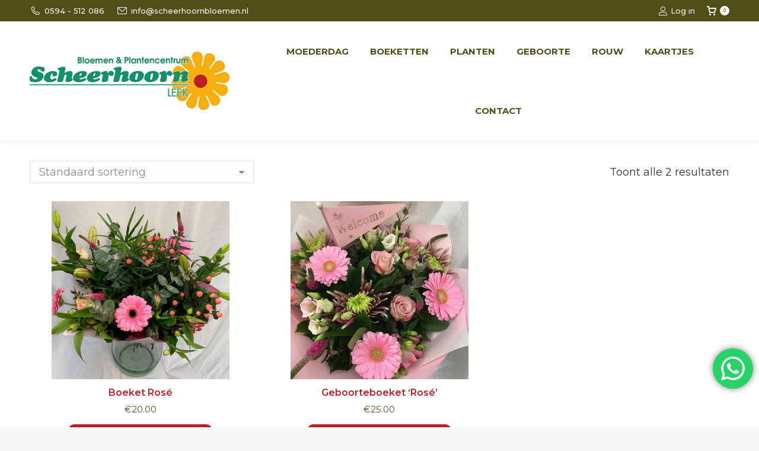

--- FILE ---
content_type: text/html; charset=utf-8
request_url: https://www.google.com/recaptcha/api2/anchor?ar=1&k=6LcalVwiAAAAALy-ET6qNgmoow3g9qLJkUJh5YR_&co=aHR0cHM6Ly93d3cuc2NoZWVyaG9vcm5ibG9lbWVuLm5sOjQ0Mw..&hl=en&v=9TiwnJFHeuIw_s0wSd3fiKfN&size=invisible&anchor-ms=20000&execute-ms=30000&cb=jzdesi2ubpct
body_size: 48083
content:
<!DOCTYPE HTML><html dir="ltr" lang="en"><head><meta http-equiv="Content-Type" content="text/html; charset=UTF-8">
<meta http-equiv="X-UA-Compatible" content="IE=edge">
<title>reCAPTCHA</title>
<style type="text/css">
/* cyrillic-ext */
@font-face {
  font-family: 'Roboto';
  font-style: normal;
  font-weight: 400;
  font-stretch: 100%;
  src: url(//fonts.gstatic.com/s/roboto/v48/KFO7CnqEu92Fr1ME7kSn66aGLdTylUAMa3GUBHMdazTgWw.woff2) format('woff2');
  unicode-range: U+0460-052F, U+1C80-1C8A, U+20B4, U+2DE0-2DFF, U+A640-A69F, U+FE2E-FE2F;
}
/* cyrillic */
@font-face {
  font-family: 'Roboto';
  font-style: normal;
  font-weight: 400;
  font-stretch: 100%;
  src: url(//fonts.gstatic.com/s/roboto/v48/KFO7CnqEu92Fr1ME7kSn66aGLdTylUAMa3iUBHMdazTgWw.woff2) format('woff2');
  unicode-range: U+0301, U+0400-045F, U+0490-0491, U+04B0-04B1, U+2116;
}
/* greek-ext */
@font-face {
  font-family: 'Roboto';
  font-style: normal;
  font-weight: 400;
  font-stretch: 100%;
  src: url(//fonts.gstatic.com/s/roboto/v48/KFO7CnqEu92Fr1ME7kSn66aGLdTylUAMa3CUBHMdazTgWw.woff2) format('woff2');
  unicode-range: U+1F00-1FFF;
}
/* greek */
@font-face {
  font-family: 'Roboto';
  font-style: normal;
  font-weight: 400;
  font-stretch: 100%;
  src: url(//fonts.gstatic.com/s/roboto/v48/KFO7CnqEu92Fr1ME7kSn66aGLdTylUAMa3-UBHMdazTgWw.woff2) format('woff2');
  unicode-range: U+0370-0377, U+037A-037F, U+0384-038A, U+038C, U+038E-03A1, U+03A3-03FF;
}
/* math */
@font-face {
  font-family: 'Roboto';
  font-style: normal;
  font-weight: 400;
  font-stretch: 100%;
  src: url(//fonts.gstatic.com/s/roboto/v48/KFO7CnqEu92Fr1ME7kSn66aGLdTylUAMawCUBHMdazTgWw.woff2) format('woff2');
  unicode-range: U+0302-0303, U+0305, U+0307-0308, U+0310, U+0312, U+0315, U+031A, U+0326-0327, U+032C, U+032F-0330, U+0332-0333, U+0338, U+033A, U+0346, U+034D, U+0391-03A1, U+03A3-03A9, U+03B1-03C9, U+03D1, U+03D5-03D6, U+03F0-03F1, U+03F4-03F5, U+2016-2017, U+2034-2038, U+203C, U+2040, U+2043, U+2047, U+2050, U+2057, U+205F, U+2070-2071, U+2074-208E, U+2090-209C, U+20D0-20DC, U+20E1, U+20E5-20EF, U+2100-2112, U+2114-2115, U+2117-2121, U+2123-214F, U+2190, U+2192, U+2194-21AE, U+21B0-21E5, U+21F1-21F2, U+21F4-2211, U+2213-2214, U+2216-22FF, U+2308-230B, U+2310, U+2319, U+231C-2321, U+2336-237A, U+237C, U+2395, U+239B-23B7, U+23D0, U+23DC-23E1, U+2474-2475, U+25AF, U+25B3, U+25B7, U+25BD, U+25C1, U+25CA, U+25CC, U+25FB, U+266D-266F, U+27C0-27FF, U+2900-2AFF, U+2B0E-2B11, U+2B30-2B4C, U+2BFE, U+3030, U+FF5B, U+FF5D, U+1D400-1D7FF, U+1EE00-1EEFF;
}
/* symbols */
@font-face {
  font-family: 'Roboto';
  font-style: normal;
  font-weight: 400;
  font-stretch: 100%;
  src: url(//fonts.gstatic.com/s/roboto/v48/KFO7CnqEu92Fr1ME7kSn66aGLdTylUAMaxKUBHMdazTgWw.woff2) format('woff2');
  unicode-range: U+0001-000C, U+000E-001F, U+007F-009F, U+20DD-20E0, U+20E2-20E4, U+2150-218F, U+2190, U+2192, U+2194-2199, U+21AF, U+21E6-21F0, U+21F3, U+2218-2219, U+2299, U+22C4-22C6, U+2300-243F, U+2440-244A, U+2460-24FF, U+25A0-27BF, U+2800-28FF, U+2921-2922, U+2981, U+29BF, U+29EB, U+2B00-2BFF, U+4DC0-4DFF, U+FFF9-FFFB, U+10140-1018E, U+10190-1019C, U+101A0, U+101D0-101FD, U+102E0-102FB, U+10E60-10E7E, U+1D2C0-1D2D3, U+1D2E0-1D37F, U+1F000-1F0FF, U+1F100-1F1AD, U+1F1E6-1F1FF, U+1F30D-1F30F, U+1F315, U+1F31C, U+1F31E, U+1F320-1F32C, U+1F336, U+1F378, U+1F37D, U+1F382, U+1F393-1F39F, U+1F3A7-1F3A8, U+1F3AC-1F3AF, U+1F3C2, U+1F3C4-1F3C6, U+1F3CA-1F3CE, U+1F3D4-1F3E0, U+1F3ED, U+1F3F1-1F3F3, U+1F3F5-1F3F7, U+1F408, U+1F415, U+1F41F, U+1F426, U+1F43F, U+1F441-1F442, U+1F444, U+1F446-1F449, U+1F44C-1F44E, U+1F453, U+1F46A, U+1F47D, U+1F4A3, U+1F4B0, U+1F4B3, U+1F4B9, U+1F4BB, U+1F4BF, U+1F4C8-1F4CB, U+1F4D6, U+1F4DA, U+1F4DF, U+1F4E3-1F4E6, U+1F4EA-1F4ED, U+1F4F7, U+1F4F9-1F4FB, U+1F4FD-1F4FE, U+1F503, U+1F507-1F50B, U+1F50D, U+1F512-1F513, U+1F53E-1F54A, U+1F54F-1F5FA, U+1F610, U+1F650-1F67F, U+1F687, U+1F68D, U+1F691, U+1F694, U+1F698, U+1F6AD, U+1F6B2, U+1F6B9-1F6BA, U+1F6BC, U+1F6C6-1F6CF, U+1F6D3-1F6D7, U+1F6E0-1F6EA, U+1F6F0-1F6F3, U+1F6F7-1F6FC, U+1F700-1F7FF, U+1F800-1F80B, U+1F810-1F847, U+1F850-1F859, U+1F860-1F887, U+1F890-1F8AD, U+1F8B0-1F8BB, U+1F8C0-1F8C1, U+1F900-1F90B, U+1F93B, U+1F946, U+1F984, U+1F996, U+1F9E9, U+1FA00-1FA6F, U+1FA70-1FA7C, U+1FA80-1FA89, U+1FA8F-1FAC6, U+1FACE-1FADC, U+1FADF-1FAE9, U+1FAF0-1FAF8, U+1FB00-1FBFF;
}
/* vietnamese */
@font-face {
  font-family: 'Roboto';
  font-style: normal;
  font-weight: 400;
  font-stretch: 100%;
  src: url(//fonts.gstatic.com/s/roboto/v48/KFO7CnqEu92Fr1ME7kSn66aGLdTylUAMa3OUBHMdazTgWw.woff2) format('woff2');
  unicode-range: U+0102-0103, U+0110-0111, U+0128-0129, U+0168-0169, U+01A0-01A1, U+01AF-01B0, U+0300-0301, U+0303-0304, U+0308-0309, U+0323, U+0329, U+1EA0-1EF9, U+20AB;
}
/* latin-ext */
@font-face {
  font-family: 'Roboto';
  font-style: normal;
  font-weight: 400;
  font-stretch: 100%;
  src: url(//fonts.gstatic.com/s/roboto/v48/KFO7CnqEu92Fr1ME7kSn66aGLdTylUAMa3KUBHMdazTgWw.woff2) format('woff2');
  unicode-range: U+0100-02BA, U+02BD-02C5, U+02C7-02CC, U+02CE-02D7, U+02DD-02FF, U+0304, U+0308, U+0329, U+1D00-1DBF, U+1E00-1E9F, U+1EF2-1EFF, U+2020, U+20A0-20AB, U+20AD-20C0, U+2113, U+2C60-2C7F, U+A720-A7FF;
}
/* latin */
@font-face {
  font-family: 'Roboto';
  font-style: normal;
  font-weight: 400;
  font-stretch: 100%;
  src: url(//fonts.gstatic.com/s/roboto/v48/KFO7CnqEu92Fr1ME7kSn66aGLdTylUAMa3yUBHMdazQ.woff2) format('woff2');
  unicode-range: U+0000-00FF, U+0131, U+0152-0153, U+02BB-02BC, U+02C6, U+02DA, U+02DC, U+0304, U+0308, U+0329, U+2000-206F, U+20AC, U+2122, U+2191, U+2193, U+2212, U+2215, U+FEFF, U+FFFD;
}
/* cyrillic-ext */
@font-face {
  font-family: 'Roboto';
  font-style: normal;
  font-weight: 500;
  font-stretch: 100%;
  src: url(//fonts.gstatic.com/s/roboto/v48/KFO7CnqEu92Fr1ME7kSn66aGLdTylUAMa3GUBHMdazTgWw.woff2) format('woff2');
  unicode-range: U+0460-052F, U+1C80-1C8A, U+20B4, U+2DE0-2DFF, U+A640-A69F, U+FE2E-FE2F;
}
/* cyrillic */
@font-face {
  font-family: 'Roboto';
  font-style: normal;
  font-weight: 500;
  font-stretch: 100%;
  src: url(//fonts.gstatic.com/s/roboto/v48/KFO7CnqEu92Fr1ME7kSn66aGLdTylUAMa3iUBHMdazTgWw.woff2) format('woff2');
  unicode-range: U+0301, U+0400-045F, U+0490-0491, U+04B0-04B1, U+2116;
}
/* greek-ext */
@font-face {
  font-family: 'Roboto';
  font-style: normal;
  font-weight: 500;
  font-stretch: 100%;
  src: url(//fonts.gstatic.com/s/roboto/v48/KFO7CnqEu92Fr1ME7kSn66aGLdTylUAMa3CUBHMdazTgWw.woff2) format('woff2');
  unicode-range: U+1F00-1FFF;
}
/* greek */
@font-face {
  font-family: 'Roboto';
  font-style: normal;
  font-weight: 500;
  font-stretch: 100%;
  src: url(//fonts.gstatic.com/s/roboto/v48/KFO7CnqEu92Fr1ME7kSn66aGLdTylUAMa3-UBHMdazTgWw.woff2) format('woff2');
  unicode-range: U+0370-0377, U+037A-037F, U+0384-038A, U+038C, U+038E-03A1, U+03A3-03FF;
}
/* math */
@font-face {
  font-family: 'Roboto';
  font-style: normal;
  font-weight: 500;
  font-stretch: 100%;
  src: url(//fonts.gstatic.com/s/roboto/v48/KFO7CnqEu92Fr1ME7kSn66aGLdTylUAMawCUBHMdazTgWw.woff2) format('woff2');
  unicode-range: U+0302-0303, U+0305, U+0307-0308, U+0310, U+0312, U+0315, U+031A, U+0326-0327, U+032C, U+032F-0330, U+0332-0333, U+0338, U+033A, U+0346, U+034D, U+0391-03A1, U+03A3-03A9, U+03B1-03C9, U+03D1, U+03D5-03D6, U+03F0-03F1, U+03F4-03F5, U+2016-2017, U+2034-2038, U+203C, U+2040, U+2043, U+2047, U+2050, U+2057, U+205F, U+2070-2071, U+2074-208E, U+2090-209C, U+20D0-20DC, U+20E1, U+20E5-20EF, U+2100-2112, U+2114-2115, U+2117-2121, U+2123-214F, U+2190, U+2192, U+2194-21AE, U+21B0-21E5, U+21F1-21F2, U+21F4-2211, U+2213-2214, U+2216-22FF, U+2308-230B, U+2310, U+2319, U+231C-2321, U+2336-237A, U+237C, U+2395, U+239B-23B7, U+23D0, U+23DC-23E1, U+2474-2475, U+25AF, U+25B3, U+25B7, U+25BD, U+25C1, U+25CA, U+25CC, U+25FB, U+266D-266F, U+27C0-27FF, U+2900-2AFF, U+2B0E-2B11, U+2B30-2B4C, U+2BFE, U+3030, U+FF5B, U+FF5D, U+1D400-1D7FF, U+1EE00-1EEFF;
}
/* symbols */
@font-face {
  font-family: 'Roboto';
  font-style: normal;
  font-weight: 500;
  font-stretch: 100%;
  src: url(//fonts.gstatic.com/s/roboto/v48/KFO7CnqEu92Fr1ME7kSn66aGLdTylUAMaxKUBHMdazTgWw.woff2) format('woff2');
  unicode-range: U+0001-000C, U+000E-001F, U+007F-009F, U+20DD-20E0, U+20E2-20E4, U+2150-218F, U+2190, U+2192, U+2194-2199, U+21AF, U+21E6-21F0, U+21F3, U+2218-2219, U+2299, U+22C4-22C6, U+2300-243F, U+2440-244A, U+2460-24FF, U+25A0-27BF, U+2800-28FF, U+2921-2922, U+2981, U+29BF, U+29EB, U+2B00-2BFF, U+4DC0-4DFF, U+FFF9-FFFB, U+10140-1018E, U+10190-1019C, U+101A0, U+101D0-101FD, U+102E0-102FB, U+10E60-10E7E, U+1D2C0-1D2D3, U+1D2E0-1D37F, U+1F000-1F0FF, U+1F100-1F1AD, U+1F1E6-1F1FF, U+1F30D-1F30F, U+1F315, U+1F31C, U+1F31E, U+1F320-1F32C, U+1F336, U+1F378, U+1F37D, U+1F382, U+1F393-1F39F, U+1F3A7-1F3A8, U+1F3AC-1F3AF, U+1F3C2, U+1F3C4-1F3C6, U+1F3CA-1F3CE, U+1F3D4-1F3E0, U+1F3ED, U+1F3F1-1F3F3, U+1F3F5-1F3F7, U+1F408, U+1F415, U+1F41F, U+1F426, U+1F43F, U+1F441-1F442, U+1F444, U+1F446-1F449, U+1F44C-1F44E, U+1F453, U+1F46A, U+1F47D, U+1F4A3, U+1F4B0, U+1F4B3, U+1F4B9, U+1F4BB, U+1F4BF, U+1F4C8-1F4CB, U+1F4D6, U+1F4DA, U+1F4DF, U+1F4E3-1F4E6, U+1F4EA-1F4ED, U+1F4F7, U+1F4F9-1F4FB, U+1F4FD-1F4FE, U+1F503, U+1F507-1F50B, U+1F50D, U+1F512-1F513, U+1F53E-1F54A, U+1F54F-1F5FA, U+1F610, U+1F650-1F67F, U+1F687, U+1F68D, U+1F691, U+1F694, U+1F698, U+1F6AD, U+1F6B2, U+1F6B9-1F6BA, U+1F6BC, U+1F6C6-1F6CF, U+1F6D3-1F6D7, U+1F6E0-1F6EA, U+1F6F0-1F6F3, U+1F6F7-1F6FC, U+1F700-1F7FF, U+1F800-1F80B, U+1F810-1F847, U+1F850-1F859, U+1F860-1F887, U+1F890-1F8AD, U+1F8B0-1F8BB, U+1F8C0-1F8C1, U+1F900-1F90B, U+1F93B, U+1F946, U+1F984, U+1F996, U+1F9E9, U+1FA00-1FA6F, U+1FA70-1FA7C, U+1FA80-1FA89, U+1FA8F-1FAC6, U+1FACE-1FADC, U+1FADF-1FAE9, U+1FAF0-1FAF8, U+1FB00-1FBFF;
}
/* vietnamese */
@font-face {
  font-family: 'Roboto';
  font-style: normal;
  font-weight: 500;
  font-stretch: 100%;
  src: url(//fonts.gstatic.com/s/roboto/v48/KFO7CnqEu92Fr1ME7kSn66aGLdTylUAMa3OUBHMdazTgWw.woff2) format('woff2');
  unicode-range: U+0102-0103, U+0110-0111, U+0128-0129, U+0168-0169, U+01A0-01A1, U+01AF-01B0, U+0300-0301, U+0303-0304, U+0308-0309, U+0323, U+0329, U+1EA0-1EF9, U+20AB;
}
/* latin-ext */
@font-face {
  font-family: 'Roboto';
  font-style: normal;
  font-weight: 500;
  font-stretch: 100%;
  src: url(//fonts.gstatic.com/s/roboto/v48/KFO7CnqEu92Fr1ME7kSn66aGLdTylUAMa3KUBHMdazTgWw.woff2) format('woff2');
  unicode-range: U+0100-02BA, U+02BD-02C5, U+02C7-02CC, U+02CE-02D7, U+02DD-02FF, U+0304, U+0308, U+0329, U+1D00-1DBF, U+1E00-1E9F, U+1EF2-1EFF, U+2020, U+20A0-20AB, U+20AD-20C0, U+2113, U+2C60-2C7F, U+A720-A7FF;
}
/* latin */
@font-face {
  font-family: 'Roboto';
  font-style: normal;
  font-weight: 500;
  font-stretch: 100%;
  src: url(//fonts.gstatic.com/s/roboto/v48/KFO7CnqEu92Fr1ME7kSn66aGLdTylUAMa3yUBHMdazQ.woff2) format('woff2');
  unicode-range: U+0000-00FF, U+0131, U+0152-0153, U+02BB-02BC, U+02C6, U+02DA, U+02DC, U+0304, U+0308, U+0329, U+2000-206F, U+20AC, U+2122, U+2191, U+2193, U+2212, U+2215, U+FEFF, U+FFFD;
}
/* cyrillic-ext */
@font-face {
  font-family: 'Roboto';
  font-style: normal;
  font-weight: 900;
  font-stretch: 100%;
  src: url(//fonts.gstatic.com/s/roboto/v48/KFO7CnqEu92Fr1ME7kSn66aGLdTylUAMa3GUBHMdazTgWw.woff2) format('woff2');
  unicode-range: U+0460-052F, U+1C80-1C8A, U+20B4, U+2DE0-2DFF, U+A640-A69F, U+FE2E-FE2F;
}
/* cyrillic */
@font-face {
  font-family: 'Roboto';
  font-style: normal;
  font-weight: 900;
  font-stretch: 100%;
  src: url(//fonts.gstatic.com/s/roboto/v48/KFO7CnqEu92Fr1ME7kSn66aGLdTylUAMa3iUBHMdazTgWw.woff2) format('woff2');
  unicode-range: U+0301, U+0400-045F, U+0490-0491, U+04B0-04B1, U+2116;
}
/* greek-ext */
@font-face {
  font-family: 'Roboto';
  font-style: normal;
  font-weight: 900;
  font-stretch: 100%;
  src: url(//fonts.gstatic.com/s/roboto/v48/KFO7CnqEu92Fr1ME7kSn66aGLdTylUAMa3CUBHMdazTgWw.woff2) format('woff2');
  unicode-range: U+1F00-1FFF;
}
/* greek */
@font-face {
  font-family: 'Roboto';
  font-style: normal;
  font-weight: 900;
  font-stretch: 100%;
  src: url(//fonts.gstatic.com/s/roboto/v48/KFO7CnqEu92Fr1ME7kSn66aGLdTylUAMa3-UBHMdazTgWw.woff2) format('woff2');
  unicode-range: U+0370-0377, U+037A-037F, U+0384-038A, U+038C, U+038E-03A1, U+03A3-03FF;
}
/* math */
@font-face {
  font-family: 'Roboto';
  font-style: normal;
  font-weight: 900;
  font-stretch: 100%;
  src: url(//fonts.gstatic.com/s/roboto/v48/KFO7CnqEu92Fr1ME7kSn66aGLdTylUAMawCUBHMdazTgWw.woff2) format('woff2');
  unicode-range: U+0302-0303, U+0305, U+0307-0308, U+0310, U+0312, U+0315, U+031A, U+0326-0327, U+032C, U+032F-0330, U+0332-0333, U+0338, U+033A, U+0346, U+034D, U+0391-03A1, U+03A3-03A9, U+03B1-03C9, U+03D1, U+03D5-03D6, U+03F0-03F1, U+03F4-03F5, U+2016-2017, U+2034-2038, U+203C, U+2040, U+2043, U+2047, U+2050, U+2057, U+205F, U+2070-2071, U+2074-208E, U+2090-209C, U+20D0-20DC, U+20E1, U+20E5-20EF, U+2100-2112, U+2114-2115, U+2117-2121, U+2123-214F, U+2190, U+2192, U+2194-21AE, U+21B0-21E5, U+21F1-21F2, U+21F4-2211, U+2213-2214, U+2216-22FF, U+2308-230B, U+2310, U+2319, U+231C-2321, U+2336-237A, U+237C, U+2395, U+239B-23B7, U+23D0, U+23DC-23E1, U+2474-2475, U+25AF, U+25B3, U+25B7, U+25BD, U+25C1, U+25CA, U+25CC, U+25FB, U+266D-266F, U+27C0-27FF, U+2900-2AFF, U+2B0E-2B11, U+2B30-2B4C, U+2BFE, U+3030, U+FF5B, U+FF5D, U+1D400-1D7FF, U+1EE00-1EEFF;
}
/* symbols */
@font-face {
  font-family: 'Roboto';
  font-style: normal;
  font-weight: 900;
  font-stretch: 100%;
  src: url(//fonts.gstatic.com/s/roboto/v48/KFO7CnqEu92Fr1ME7kSn66aGLdTylUAMaxKUBHMdazTgWw.woff2) format('woff2');
  unicode-range: U+0001-000C, U+000E-001F, U+007F-009F, U+20DD-20E0, U+20E2-20E4, U+2150-218F, U+2190, U+2192, U+2194-2199, U+21AF, U+21E6-21F0, U+21F3, U+2218-2219, U+2299, U+22C4-22C6, U+2300-243F, U+2440-244A, U+2460-24FF, U+25A0-27BF, U+2800-28FF, U+2921-2922, U+2981, U+29BF, U+29EB, U+2B00-2BFF, U+4DC0-4DFF, U+FFF9-FFFB, U+10140-1018E, U+10190-1019C, U+101A0, U+101D0-101FD, U+102E0-102FB, U+10E60-10E7E, U+1D2C0-1D2D3, U+1D2E0-1D37F, U+1F000-1F0FF, U+1F100-1F1AD, U+1F1E6-1F1FF, U+1F30D-1F30F, U+1F315, U+1F31C, U+1F31E, U+1F320-1F32C, U+1F336, U+1F378, U+1F37D, U+1F382, U+1F393-1F39F, U+1F3A7-1F3A8, U+1F3AC-1F3AF, U+1F3C2, U+1F3C4-1F3C6, U+1F3CA-1F3CE, U+1F3D4-1F3E0, U+1F3ED, U+1F3F1-1F3F3, U+1F3F5-1F3F7, U+1F408, U+1F415, U+1F41F, U+1F426, U+1F43F, U+1F441-1F442, U+1F444, U+1F446-1F449, U+1F44C-1F44E, U+1F453, U+1F46A, U+1F47D, U+1F4A3, U+1F4B0, U+1F4B3, U+1F4B9, U+1F4BB, U+1F4BF, U+1F4C8-1F4CB, U+1F4D6, U+1F4DA, U+1F4DF, U+1F4E3-1F4E6, U+1F4EA-1F4ED, U+1F4F7, U+1F4F9-1F4FB, U+1F4FD-1F4FE, U+1F503, U+1F507-1F50B, U+1F50D, U+1F512-1F513, U+1F53E-1F54A, U+1F54F-1F5FA, U+1F610, U+1F650-1F67F, U+1F687, U+1F68D, U+1F691, U+1F694, U+1F698, U+1F6AD, U+1F6B2, U+1F6B9-1F6BA, U+1F6BC, U+1F6C6-1F6CF, U+1F6D3-1F6D7, U+1F6E0-1F6EA, U+1F6F0-1F6F3, U+1F6F7-1F6FC, U+1F700-1F7FF, U+1F800-1F80B, U+1F810-1F847, U+1F850-1F859, U+1F860-1F887, U+1F890-1F8AD, U+1F8B0-1F8BB, U+1F8C0-1F8C1, U+1F900-1F90B, U+1F93B, U+1F946, U+1F984, U+1F996, U+1F9E9, U+1FA00-1FA6F, U+1FA70-1FA7C, U+1FA80-1FA89, U+1FA8F-1FAC6, U+1FACE-1FADC, U+1FADF-1FAE9, U+1FAF0-1FAF8, U+1FB00-1FBFF;
}
/* vietnamese */
@font-face {
  font-family: 'Roboto';
  font-style: normal;
  font-weight: 900;
  font-stretch: 100%;
  src: url(//fonts.gstatic.com/s/roboto/v48/KFO7CnqEu92Fr1ME7kSn66aGLdTylUAMa3OUBHMdazTgWw.woff2) format('woff2');
  unicode-range: U+0102-0103, U+0110-0111, U+0128-0129, U+0168-0169, U+01A0-01A1, U+01AF-01B0, U+0300-0301, U+0303-0304, U+0308-0309, U+0323, U+0329, U+1EA0-1EF9, U+20AB;
}
/* latin-ext */
@font-face {
  font-family: 'Roboto';
  font-style: normal;
  font-weight: 900;
  font-stretch: 100%;
  src: url(//fonts.gstatic.com/s/roboto/v48/KFO7CnqEu92Fr1ME7kSn66aGLdTylUAMa3KUBHMdazTgWw.woff2) format('woff2');
  unicode-range: U+0100-02BA, U+02BD-02C5, U+02C7-02CC, U+02CE-02D7, U+02DD-02FF, U+0304, U+0308, U+0329, U+1D00-1DBF, U+1E00-1E9F, U+1EF2-1EFF, U+2020, U+20A0-20AB, U+20AD-20C0, U+2113, U+2C60-2C7F, U+A720-A7FF;
}
/* latin */
@font-face {
  font-family: 'Roboto';
  font-style: normal;
  font-weight: 900;
  font-stretch: 100%;
  src: url(//fonts.gstatic.com/s/roboto/v48/KFO7CnqEu92Fr1ME7kSn66aGLdTylUAMa3yUBHMdazQ.woff2) format('woff2');
  unicode-range: U+0000-00FF, U+0131, U+0152-0153, U+02BB-02BC, U+02C6, U+02DA, U+02DC, U+0304, U+0308, U+0329, U+2000-206F, U+20AC, U+2122, U+2191, U+2193, U+2212, U+2215, U+FEFF, U+FFFD;
}

</style>
<link rel="stylesheet" type="text/css" href="https://www.gstatic.com/recaptcha/releases/9TiwnJFHeuIw_s0wSd3fiKfN/styles__ltr.css">
<script nonce="m0AiSztgfI8YEyCbqgeC3w" type="text/javascript">window['__recaptcha_api'] = 'https://www.google.com/recaptcha/api2/';</script>
<script type="text/javascript" src="https://www.gstatic.com/recaptcha/releases/9TiwnJFHeuIw_s0wSd3fiKfN/recaptcha__en.js" nonce="m0AiSztgfI8YEyCbqgeC3w">
      
    </script></head>
<body><div id="rc-anchor-alert" class="rc-anchor-alert"></div>
<input type="hidden" id="recaptcha-token" value="[base64]">
<script type="text/javascript" nonce="m0AiSztgfI8YEyCbqgeC3w">
      recaptcha.anchor.Main.init("[\x22ainput\x22,[\x22bgdata\x22,\x22\x22,\[base64]/[base64]/bmV3IFpbdF0obVswXSk6Sz09Mj9uZXcgWlt0XShtWzBdLG1bMV0pOks9PTM/bmV3IFpbdF0obVswXSxtWzFdLG1bMl0pOks9PTQ/[base64]/[base64]/[base64]/[base64]/[base64]/[base64]/[base64]/[base64]/[base64]/[base64]/[base64]/[base64]/[base64]/[base64]\\u003d\\u003d\x22,\[base64]\\u003d\x22,\x22w5zDo2/[base64]/[base64]/chZ0WMOqw6Y+BCfCscOBBcOHw6QJcGvDlBfCm3vCm8KxwoDDkUl/VFstw4dpGgzDjQtOwoc+F8KLw5PDhUTCmMOXw7FlwpzCt8K3QsKUcVXCgsO2w7nDm8OgdsOqw6PCkcKuw40XwrQCwo9xwo/Cr8OWw4kXwq3Dt8Kbw57Cmw5aFsORaMOgT0rDtHcCw4DCmmQlw5PDgzdgwqAYw7jCvyDDnnhUNcKEwqpKCcOmHsKxO8Kbwqgiw6rCigrCr8OhOFQyLwHDkUvCpzB0wqRNc8OzFF97c8O8wpLChH5QwoJCwqfCkCdkw6TDvWMFYhPCr8Otwpw0UMOYw57Ci8OjwpxPJV/DuH8dJGIdCcOwFXNWUlrCssOPcxdobl9Zw4XCrcOUwr3CuMOrQG0ILsKtwqg6wpYTw63Di8KsHgbDpRFQd8OdUAPCjcKYLibDsMONLsKRw7NMwpLDvTnDgl/CkxzCknHCl23DosK8Cx8Sw4NWw74YAsK8a8KSNwRUJBzCowXDkRnDvkzDvGbDtMKpwoFfwoLCmsKtHGnDpirCm8KTGTTCm0/[base64]/[base64]/[base64]/CqinDrsKmXibCq8K7w5zDgsOzw7s+wrLCu8OqeEYqw6/[base64]/[base64]/[base64]/IwPCvMOhw5fCuy0Iw7oXccO6w47DlMKUcS8iwqnChxnClhzDrMOwQDAew6rCpUwnwrnCoztwHH/CrMOlw5kOwrfCssO7wqILwrY7K8ORw6HCtELDgMO8wrjCgsOkwrtFw68DBTjCgy5KwoB9w6lCLz7CtRY2O8ONQjM1dXzChsKNwrfCtSLCv8Orw54AAsKbIcKjwoBJw7LDgcKMZ8KIw7giw4oZw5FiT3rDrnx9wpEXw6Euwr/DssOuCsOPwoPCjB5/w7FrTsOGXE7CkBJUw6MoJkZZw6jCql9ZY8KmdcOlesKND8KVRmvChCHCm8OIPcKKBAXDslDDn8KdSMOdw71IAsKnX8OPwoTCscOcwppMfMO0wpHCviXDg8OEw7rDssKzHBcSNxzDhn/[base64]/AcOFw4RuGjRcKSDDshgsDUtDw6FmD3QZdGcMOlxmw4J2w7JSwqBrwpzCjSkyw4giwrxJQcKSw71cJMOEN8Oaw48qw7ZzWnx1wopWCMKEw7xsw5rDslVowr5xHcOuITxfwp/DrcODQ8Ogw78RCCVYDsKPHwzDmzV1wqXDm8ONNnDClgHCucOJG8K6fcKPe8OCwoTCqHs/wqs+wrzCvnDCm8ODLMOoworDucOMw50Twrlfw4U5KAbCscK6J8KuKMOMQFDDjl7DqsK/w6/Dthg/wrVCw4/CvMOaw7Ilwp/CkcKqYMKDWsKPPMKlTlfDuX9iworDlUdSVQzClcOoWyV/AsOeasKCw653X1vDg8KvKcO7eDPDg33CqMKIw7rClD5mw70AwrdHw5fDjGnCrcKDMxEnwrA4wpHDj8K+wo7CoMO5wpZaw7fDjsOHw6PDkMKxwrvDijTCpVxIARg8woPDncOow68+Uls0cj/Dhj8wPcKtw5Uaw7DDksKhw5PDlsOUw5gxw7EZEMODwocrw4lmIcK3wrDCnFXDisO+wpPDiMKcFsKHVsKMwowYDMKUbMKWDCDDksKZw6vDuBXCo8KQwpBIw6HCo8KVwo3CvnpvwrTDmMOEG8KHVcOxJcOTIMO+w6lPwoLChMOfw4nCjsOsw5/Dn8OJc8K+wpp4w7xuRcK2w6stwoTDjwQCWQoHw6MBw7pyDgxKfMOFwoTCp8O4w6vCiwDCnAY2BMOffcO6YMO0w67CjMKCX0rDtk9GZjPCpsOsbMOVA1BcVcOMG03CisO/[base64]/[base64]/BsKacB4xw6lTVFvDvcKOA8KiHwXDuG/[base64]/[base64]/CpcOiw4JIaMOrasOvUsODw5Bgw6/CkMO+wqDDjMOswrElFUfCuXDCscKFVT3Cl8Kqw4jCiRbCpU3CgcKKwrhhY8OTUMOgw5XCozXDqgpFw53DhMK3YcOow4HCusOxw4tlXsOdw7jDpsOAC8KjwoBcRMKUbSfDp8O1w5DDnxs5w7zDssKjUF/[base64]/CgcKWTsOAw4xMwpQyw5sCFMKMwrlJw6E2wr0fCsOFHA9nfsKNwplowonDhsKBwr5qw43Clz3DggbCksO1Lkc5H8OpZ8KbPGsuwqd/wqdiwo0UwpYKwrPDqDnDh8OOG8KPw5BYw6nChcK9acKsw43DnBEhZCXDrwrCq8KRLcKxOcOzGCsSw6ZCw6XDjFlfwrnDmGQWasO3SDXCvMOQCsKNfHITS8OAwoIXwqI7wqbDmkHDvT1dwocVSFDDncK/w7DDrsOxwoA9aQgkw7tOw4/[base64]/[base64]/[base64]/DgcOLwoXCtsKjG8O+w5HDvX7Cn8OQbcK7GHMBw5jCq8OJYGcta8K+eQ4Fw6Uswp5awqk5TsKnC0zCl8O+w7QcTcO8Yg1zwrIBw4bDvkBXecOPUFLCp8KeaUHCg8ODTxFfwoIXw6pFXcOqw7DChMO4f8O8NyYbwqzDh8O0w5s2G8KIwroKw5nDowB4Q8OTag/Do8OXfS3CiEfDtkPCocKtw6TCgsKNAWPCvcOlLlRGwp0EUDJlwqFaQF/CmEfCsjoEHcOtdMKJw4PDtEPDvMOyw5LDjVjDoS7DqVjCusOqw4lvw6dFIkUUB8KGwofCqiDCqsOTwp/[base64]/Z8KIJMODwq1kwrrDuWrCriLDsD4Lw6zCqsKceVpiw5FSV8OQRsOuwqxqOMKoF2lzbFUcwpcgHSjCjQrCmsK1UU3DnsKiwrzDuMK/dDYAwozDj8Onw7HCnHHCnik2ahtrKsKKBsOiLsOgIMKpwpoFwqnCvMOzKMKzSwLDkgZZwrAsDsKJwoLDvMKYwqojwp99MHPCs3LCoAbDo0HCsypjwqE5CwA1ECo7w4grdsORwqPDuknDpMOvMF/[base64]/DgsO9w6M4bDUZXcOdwoDDicKXXsKrw6IJwrdzXsKvwrgnRsKlA307KkwbwozCv8OiwqTCvsOmbxMuwqotDcK8RzXCpjHCkMK5wpZVK3E5wpt6wqlWFsO6O8Osw7c/[base64]/fmzCiMOfGA5Lw5Y/akhAa8OFDsKKJCPDuhIjHEPCgn1twotrZnzCh8Oad8OgwpPDsjXCjMOmw5/DocK5JwRowpzCtsKUw70/wrt3B8KUEcOod8Kmw5V0wrHDrSTCu8O2FznCt2/CvcKiaADCgcOQRcOowo/CgsOuwqgowoRaf2jDusOvJSUbwpLClALClV7DhEw+EzZ0wozDllUxck/CiRXDsMOhYRN7w6hjIzM7dMKOXsOjPHzDp3/DisKqw4EuwptUW3VYw4YQw4nClg3DqmE2TMOGPCI3wqF9PcK0dMOKwrTCrwtKwpt3w6vCvUbCnEDDoMOBJ3nDk3rCtmtSwrkhZQrCkcKaw5cVS8ODw73DryvClAvCvwxTYMOWb8K/UsOIHTsIBGJrwowqwpbCt1IKGsO0wp/DlcK1wrw+RMOND8Klw4U+w7EMJcKpwqPCkgjDhjbCgcKHbS/[base64]/ChmPCp8Osw5oCQsOBVmQ0wr4UHsO6DQAfw6XCjcKrw4/CpcK4w6IleMO/[base64]/CpDApXsKKw5vCjcKvw4V5w5Z6SMOiM3TCpWbDn2c/HMKvwpIAw4rDuWxsw6RDe8KywrjCisKUFyjDjGpYwrHCkmZ3w7RHd0HDrAjCrcKVwp3Cv0jChxjDpyZWV8K+wr/CusKTw73CgAoqw4LDmcOLVT/Cj8OQw5DCgMOiUho3woTCsSYuJwouw6bCnsKNwoPDtkcRN0vDigTClMKSD8KbQ0NOw6/DscKRBsKSwolNw7Nhw5fCqRLDrVEzFV3DhsKYWcOvw7wow7nCtk3DnXpKw4TCgEfDp8OkfVQYICB8bEjDoXdRworDqU7CqsOmwrDDpErDqcOGbsKbw5zCtsOLPsOdFxbDnREGcMOHeUTDmcOITMKJEcKvw7LCu8K9wo8SwrTCiEXDnBhoeXloKELDqWXCssOLRMOWw4/[base64]/[base64]/ClcOlw4vDqEvDl8KZw6LDuREQEmLCq8Omw70eQcOtwrtTw6bCoCpew5tcTUhpJcOEwqwLwpXCuMKbw6Q6cMKNP8OoSsK1MFhEw5Mvw6/CtsOewrHCgWvCv189Xj09w4zCtEIkw4teUMK1w7V4EcO0HSMHbQUpD8KmwrzCkXwpPsK7w5FlVMO/XMKWworCgiYqw7PCssOAwpVuw5BGQ8ORwq7CjFbCvsKXworDtsOhXMKGcgTDhwrCiAzDi8KZw4LCjMO+w5xrwpM8w63DqWTCosOowrTCq1fDpsKECxkgwr83w6NwW8KdwqgQcMK2wrLDkm7DuH3DjnIJw4VpwozDjRnDlMKTU8Obwq3CicKqwrsSKjjCnA5AwqN/wpFTw4BrwrloK8KpRDjCjsOSw4bCusKVSX1PwqZdQDNXw4rDpU3DhnYzY8OwBEDCu0zDjMKawpjCqQsDw5bCssKIw7IyV8K+wqPCnDPDgk3DsT8/wrHCrn7DnGkTHMOkHsKtwpLDuyLDpTfDgsKFwqd7woRIN8O/w5IHwqseXMKIwqogA8O8cnxLBMO0K8O4WSdnwodKwqDDuMO0wqs4woLCpSzDiR9CcxrCqjHDhMOlw4pxwovDnBTCgx8ew4DClMKtw67Ciwwzw4jDil3CkMKbbMK1w7fDpcK5wovDhggawoNGwo/CisO4AcKawpbCjjx2JShvbMK/wqcRWxcxw5sGS8KowrLCuMOLHFbDtsONe8K8ZcK2IVEWwqLCocKfZFfCtMOQJ0LCnsOhesKIwod/fgHCgMO6wpDDj8O0BcK6w61Fwo1iKgdNIgV3w47CncOie0Z7JcO8w7DCiMOMwqE4wo/DvG8wJ8K6w608NxbCvMOuw4vDlW/CpRzCnMKFwqR0Wxwqw64iwrLCjsKwwox3w4/Dhwozw4/CsMOcLgRswos0w4E7w5YQwrshFsOnw750e0lkPkTCqxUCNVl8wrXCvUx9BGbDoBTDu8KJKcOEamrCrkp/acKpwp7CiR84w7TCiA3Cu8OtdcKTbWQFe8OQwqsbw5AwRsOTV8OPEynDgcKZZU4Hwo7CgyZwE8OBw5DCp8Orw4jCv8KQw5cIwoMawpgMw6FUw6HDqUJiwoxdCirCicOCXMOKwp9lw4XDljklw6JZw7rCr0PDsz/[base64]/[base64]/w7rDjBLClcKkw6rCkWYWUcKXC3UXT8KlUMO8wqHCkcO/wpcvw7DCvMOkVknDhUZFwoDDqnt5fMKwwrhWwrzClH/[base64]/wr7CscK9MsKZw7jDlMKLw7LCsjBgwqxLwoUDw6HCisOZWCzCtGHCusOtTWwJwphHwpZyOsKcBhk0wrXCrsOew6k+LgM/[base64]/DmcOyw7tIUMOye8Kbw4bDpsKSwo/[base64]/w5RZGMOkasOswoTDrBszwp/CgcO+CsKEwolJP0Qwwpg2w5/[base64]/w4DDrkjCs1kdwrlew4bDhsOCEi0qPAtvRMOhcsKeQMK3wprCjcOuwpQ7wpVcY2TCnMKbFHM8w6HDscKuT3cjXcKaJkrCj0g+wo1dOsOkw4wuwpI0PVxeUCtnw4hUD8Kxw5fCtClOIWXCrsO7dBnCo8Ouw4YTCDpxQVbDgWPDtcOKw5/Dr8OXB8Olw7JVw67DjsKRfsOjNMOEXkVMw5ANHMKcwq0yw53Cpg/DoMK2FMKywqHDmUjDgHvChsKvO31sw7ghLiLCpFTChEPChcKLHRliwr3DvmXCn8Oyw5XDosOKAgsOb8OHwrrCjGbDksOWJFlCwqMywofDgwDDuApcV8O+w4XChsK8DW/DlMOBSi/Dj8KXfgvCp8OBXGvCtE0PH8O3acO+wpnCscKiwpvClVfDgMKBwpBSWsKkwpp0wr3CtkrCsS/[base64]/[base64]/Dk8KXwr1XNcKJw7VkIH/DksKHw4TDti/CpHHDoMOEPybCmMOeUGvDqsKBw6ATwqTCqhJwwr/CsWLDnjDDvMOhw6fCjUI/w6XDg8K8w7LDnG7CksKaw7zDpMO5esKSJys/[base64]/Cu1LDkTNHwqNow4/DkcOxwqI5LMK4w63CksK6w5Q9e8KtTMOZdlfCshHDs8Kjw6ZvFsOMDcKOwrYZM8Kuwo7CuQIAwrzDkHrCnVgrMgEIwosVasOhw4/DphDCisKgw5PCjlUZGsO1HsKlOGDCpmTCkANpJjXDpQ1hGsOTUCnDmsOAw45aPGXDk0bDtzHDh8OBRcKLZcKTw4rDuMKFwpYzVBlJw6rDr8KYMcORC0UUwpYWwrLDjAIuwr/[base64]/CnwV3S8OvE217w7tywo7DpcK7w7fDg8K9YzxOw7zDnB5Pw50mWT5UeBLCiVrCumHCs8OywoErw4TDg8KGw5BRQDokVsK6w77Cki3DlGHCvMODZcKFwo7CiXLCqMK+PsKqwpgUBhoBc8Ofw61jKh/DksO5AsKEw5rDoWQufgHCrzktwo9Ew7zDji3ChicSwrzDn8Kmw5ACwr7ConNDJMO3RX4ZwphZQcK4eAfCu8KIZTnCpVw7wp8+ecKldcKxw5w/cMKiTHvDt0Rhw6UQwr9TCQQIfsOkTcKgwroSfMKYfsK4RHkKw7fDt0fDq8OMwqNsdjgJN0FEw4LDvsKpw5rCksObWX/Cu0FKacKZw5RXI8O3wrTCrQQOw6XCtcKTQnpcwq5EXsO3KMKdwrVUKRDDuGFacsOzAxXCjcKSBcKCHFjDnX/CqMOwUiUyw45uwpzCii/CuDbCjA/CmsOIw5DDssKeJcOVwq1gFsO/[base64]/DscKlbsKGG8Obwrh1Q8KFw6dUEcOSw7bCpcO7OMO9wrwEO8Kow4hSw4HCqMOWK8OLBl7DvS4sZ8K/w6QTwqBGw6pmw7pcwofCqjNFdsK2GcKHwqE2wprDjsO5J8K+SQzDh8K9w5zCnsKpwosaCMOYw6TDhTwGHsOSwooFelJmScOewo98HTpowrcGw4FPwoPDrsK6w7hMw69nw4nCpg9/a8KRw7nCu8KKw5rDkirCn8KON096w54/N8KOw4pQK03CgkzCvGVZwrXDoHvDrlLCkMKzY8OWwrhGwpXCg03CnkbDq8K5eA/DpsOgf8KTw4HDnmh3DVnCm8O9ZnbConB+w4fDvcKlUm3DgsKZwowFwpgqPMK8LMKYeXbCjlfCiiNXw61eeG7Ck8KZw4rDg8OMw7/CmcO8w4IrwrRtwrnCsMKywpPCo8O+wpwOw7XDhhDCjUZjw4/CsMKDw6HDh8O9wq/CgMKzMUHCucKbW0MiBsKrfsKiIgfCisOaw7BNw7PCtsOKwovDrjQCUMKFN8OiwpDCh8KFbh/CnB0Dw7bDh8K/w7fDmsKQw5F+w4QGwr/Cg8O/w6rDgsKtPMKHeCbDn8K5B8KgaGXDoMOjCEbCj8KYZTHCo8OwaMOXYsOIwp4qw64MwppNw6vDiQ/[base64]/[base64]/CssKQNxLCmsONw4kkw6/DlT1hw5UIQsKHJcKVw6/DhcKEXR5Ww7nDnyAqXARgW8K8w4xhfcO7wpbDmmfDjUQvR8KVEETDosOZw5DCtcKUwoHDjFUEeAg3SCNSMMKDw5wFaX/DlMKlI8KJVzrCkDLChjvCiMOcw4bCpTTDvcKKwrPCqMOmH8OKPMOib2TCgVsXPcKQw4/DjsKzwr/DhsOfw75yw7xcw53Di8Oif8KUwpTClXfCpMKZW2LDnMO+wow8ORjCpMKBC8O0J8K7wrnCr8KtQirCpxTCmsOfw5ApwrJDw5c+VEAnPjNEwp/CjzjDhF06czpWw6kJVCYYMsOLEnxRw5QKEQUFwqZzbsKfbcOZYTvDkz3DqcKNw7jDv37Cv8OuJhsoHG/[base64]/w7YGwpxxcMOPNWPCuQ1pf8KRwpjDksKTw5PCrsOqwrZQRC3DmMOywo/Cth1xV8O3w4VhS8O9w7hKY8O0w4DCnihKw4FzwqTCmCJabcOiw67Dq8KjLcOKwq/[base64]/Dlks/AXYhw5bDocOhYMK6WcOXw7g2w4tmw67CicK0wpjCn8K1BC7DmFXDtRVseC/CtsO9wqw6Ri5nw77ChFdUwqLCjMKrKMKGwqkWwq5Pwr1XwrANwqvDmXHCkHjDozXDri7CnxsuP8OpTcKjaEPCqg3DrBkFA8KLw7bCh8O7w6Y9UsOLPcOfwrXChsK8FlvDl8O0w6EWwphGw5nCqcOsYU7ClcKIJ8O0w6rCsMOOwqMswp4vCW/DtMKCfwfCgkvDslMPbht0Q8OKwrbComFRa2XCusKpUsOxIsOcSxoSWxkqEgXDkzfDlcKZwo/[base64]/DgMOlwoLCulPChw0xdy9SwrtmODYzwovCs8KvwqNKw5xjw67DmMKUwq0/[base64]/CmMOiW8Kkw5LDv8K4w4twVcOSwrXChMO/RcK6Yl/DgcOxwqLDuTfCiDXDr8KTwpnCgMKuUsKBwq3DmsO0akjDq1fDhTTCmsO/[base64]/CosKTScKUw7B3w6PCkVLCkgvDqBYocV1mAcOeCmxkw7fClFJqNMONw6x/HRzDsn58wpYTw6RhcA/[base64]/Cr2rDumoLUsKnw5XCkcKCw6bCs8O7w4vCscOHQMKNwoXDl1zDihrDlsOKasKDPcKJDiJAw5TDrXPDhMO6FMOlbMKlGwF1XsO2ZsK0fE3DvVReXMKUw5LDt8Ouw53CoGpGw45yw6Rlw7cCwr/CrRrDjzYpw7fCmB/CjcOeXhwEw4MYwrspwpUBQMK2wpwdQsKzw63ChcOyXMKaa3R/w73ClMKcfgdyAy3CkMK2w5PCiHjDigPDrsKFPzXDtMOGw7bCsQQJdMOJwqZ5THMbSMOAwoPDoz7DhlswwpR3SMKMEThgwoPDlsOJTT8UEhHDtMK2H3nChwLCsMKDUMO2cEkew51+dsKDwpPCtx16esOJZMK3IErDosOkwrZUwpTCnXXDvsOZw7U/Xx0Fw6vDh8KuwqlDw75FH8KGZRVuwoLDgcK/[base64]/[base64]/DhMKFwoUzSCzDmjoGw70bLsO+N1UqX8Oowq5YZMKswqbCuMONIkbCs8Kvw57CiEbDisKCw5/DhsK3wocyw6p9S11Vw63CoVVWc8K9w6XCqsKeQsOqw7bDrMK1wpMMcQ98S8KDZ8OFwosTFcOUEMOZC8O6w63DqUfCmlzDtMKSwrjCusK5wqNaQMOpwojDn3c4DDvCp3o/w7cZwrA+w4LCon/CtsOFw6HDnU8RworDt8OuBQ/CpsOWw554wqrCqxNUw7Ruw5Yjw79uw7fDosO7S8KswoxuwoBFNcOrG8O/aATCl13DjsObWsKdXcKpwrlSw7VUNcOrw48mwotaw6s0GcKuw4zCucOyegsDw7sWwq3DjsODDsKEw5TCu8K1wrReworDi8K+w6jDj8OyKwgfw7Zuw6YbDk5Dw6ZJAcOSO8Ouw5p8wpBMwp7CscKNwqkbK8KQwrnDrsKWMU/CqcKwTzkQw59YfnfCncOtO8OewqzDtcKvw5TDgw4Tw6jCpsKIwqkTwr/[base64]/DomjDgHx7w74nKinDi8K4B8Ozw4bCmgpaXRhrRMKlYMKzLBDCgMOOHcKXw4FgV8KfwpZpT8KnwrsiA2HDosOhw4rCjcOlwqAgSCdvwobDn3UvV2fCsiwlwolzwqXDo3FhwqoOGnYFw7VnwrHDocKDwoDDmnVtw40uNcORwqYHOsKNw6PClcKOY8O/[base64]/w7NNw59TJ8OzwqRtDcOFwr80wpDClcOEYMK1w6PDpsOkfMONAMKjXcOKDQnCt1fDujJgwqLCmh0EU2TChcOldcO0w5hrwqgHV8OhwqPDh8KFZxzChBB6w6jCrSjDnUMNwqVbw7jCtmAucDcOw57DhhtNwrfDssKfw7FRwpcaw4jCmsKWbhs/ESrDuH9Na8OKJsOla3HCmMO5Xn5ow5zDksO7wq/Cmz3DscKfV0I4w5NKwrvCjBrDvMOgw7PCr8K/wqTDgsKIwrRmMMK4X2B5wqUzaFZXwpQCwoDCrsOlw4dNAcOrQ8OnDcOCIHjCilbCjhIjw5LCvcOAYAk4X2TDgBsDL17DjMKNQHHCrn3DmnDCm2oow6hbX2/CvsOoQcK/w7TCtcKOw5XClER7KsKtdA7DrsKiwqnCki/[base64]/DksOFD2EPw7vDk8OAw7wrZTtydH7CjQ1Hw7/Cs8KBX3rCj3VeMjXDu0vDpcKAPxs9GlbDjB9Ew7IHwrXCucOCwpHDokbDiMKwNcOTw5zCvQsnworCiHrDkV48cmrDvhdcwqobEMKqw4Yvw5d0wo8tw4ULw65jOMKYw4gtw7zDqD0jMSjDi8KTS8OkAcKRw5U/EcKqbzPCg1c0w7PCvi/DrwJBw7Q/[base64]/Dmyx/w5pNX8Kywo7DrcOqwrnCux9mSsKuWMOpw7gWAFzDicOswrs5LcK+asOsHEHDgsKPw7xGNRNTWQ/Dm37DusKMZQXDgF9ew7TCpgDDlTnDrcK/[base64]/DkWskdTjDkmYPwp/[base64]/DvF0/wrDCscONwqPDksK1EkHCkMKsKB0Lwp92wqxJwrvDq1HCsyfDpUJEQcK9w401dMKXwqwNQEHDhcOCNAJZKsKHw7HDiQPCrAtLC2tXw4XCt8OUQ8Oxw4Jvwr5Hwpgaw7JPfsK/w6jDjMO3KgPDo8OhwpvCnMOkM0TCqMKMwqDCp1bDtUXDocOxaUo+WsK1w7NBwpDDghnDmcOmI8KhU1rDmnXDncKkE8ONMA0hw6gaNMOlwoAFU8OkByU5wrTCk8OXwpgHwqYicD7DrksCwr/DgMKdwozDq8KCwqtGRB3Cs8KkC2MJwrTDjsKXXikgIcOAwrLCkxTDjMO2e2sCwq/Co8KmP8OsTk7CgMOVw5DDn8Knw4jDhUtVw4JSWDlCw4NPckkJLXPDh8OJJmTCsmPCnUjDqMOvGUvCl8KOYDDDnl/[base64]/wqfDiQLCjcOSw4nDvBPCoMKrw5rDmcKyPcO4bU9yw6jCpT4rcMKSwrPDucKAw4zCjsKbT8KywoTDvcOhEMOtw6/[base64]/DisOSfMKIQcKtT8ObwqHCoSvCqsKHw4PDuU1DCHEVw59BSBXCl8KGDmhONn9awrdCw7HCjMO0IzLCn8O8JGrDvsOew7zChVzCj8Kla8KHeMKlwqlPwpF2w7rDnB7ClmnCgMKZw6E+dlVVLsKjwo7DsAHDlcOoID3Du10SwqDCusObwqYNwqfCtMOjwrjDjlbDvGo+TU/CnBwvIcKNS8ORw58uSMKSasOrHQQLw5/CrMOyQiHClsKewpAJUW3Dk8O+w4RdwrUScsOMA8KNTT/Co38/AMKJw6zClzZ8W8KyPMOlw68qYcOuwr4SRU0rwrV0MDnCscOWw7BEegTDunNUYDrDjzcJLsOZwo/DuyYlw4HDhMKtw5kXTMKswrnDtcKoO8OCw6DCmRXDnx4/[base64]/DssOFwq/[base64]/Chz3DtwhICjI9W33CvghSDcOuwrfDiUTCi8K5XsOVPMODw6jDncKdcsK8w5t9wrrDng3CpsOIZRBRAGQ0wqgROS4Mwp4kwo1iRsKrN8OGwrMYDVfClD7Dil3DvMOjw6JJZjdhwo/Dt8K1ZMOhAcK1wo3ChMKHYGNMNQLDrifCg8KvHMKdWMKzFhfCt8O6bsKoZcKtOMK4w5PDhQ7CvHwjaMKfwrHDlxrCtQMywojCv8OFwrfClcOjDXfCl8KIwqYFw5zCrMKMw53Dt17Ds8KawrPDvyzCtMK0w7zCoV/[base64]/[base64]/DhjzDlyQKwopVwq7CoBlxwpvDo8Klw5bDhDllDDNKIMO0QMK6V8OXSsKQVVdGwoFgw5olwqE+JVHCik8gA8K+dsKWw5crw7TDvcKMQWTCgWMaw4wHwrzCkHlowqNYw6gAGB7Cj1NnIRsPw4rDvcKcJ8KPGgrDrcOjwrNPw7zDtsO+P8KfwpZww4EXHT1PwrhRLA/[base64]/DrMKcw4I/ZmYuZcOTw7MxTEZ2OhRGN3rDuMKQwok3JsKew60UUcKjd0vCrx7DmcOvwpnDmVgbw4/[base64]/CjHs7wog4w7Zaw6bDkcKnwo3Cn1DCsVHDocOFMgLDuwLCh8KJD1x4w4tCw7DDusKXw6ZuBSXCg8OVHWtbElgbAcO/wrMSwopjND1Cw6QBwonCvsKVwobDk8O+w687c8Oew7ICw7bDrsOBwr1wecO1GzfDqMOXw5RPEMKTwrfCocOWf8OEw5Mpw5cOw4UrwpHDn8Ocw4Elw4TCqmTDk0g8w5fDq0HDszw4TE7CkiPDjcOYw7jCq3PCnsKDw4rCvHnDuMOIYMOAw7/Cq8OoQD06wonDpMOpdkXDjl9Hw7fDtyAtwoIqMVbDmhliw7c+MCXDvwrDukvCjF9hEn4VPsOJw7NSHsKlMSLDgcOlwpbDs8KxbsKiYsKbwpfCnyfDu8OuQEYlwrjDlA7DmcOMEsO+XsOqw5/Dq8KLO8K+w6nDmcOJPsOMw6vCn8Kfwo7DucObbjdSw7rDqQfCv8KYw7tDZ8KOw6xMYsOeOsOTNgDCn8OAOcKrUcOfwpQ4Q8K5woXDsVd+wrQ5By57JMOaX3LCiAAWP8OhbcO/w6TDjTjChGbDnW8bw4HCmj0rwrvCkiBsJDvDlcOewqMGw7drNR/CoHdbwrvCkXZ7NF/[base64]/[base64]/[base64]/U03CukbCpcOIw4Y2wpXDkMKubzHCpmYAdcOUfsOdHg/Cry8hOsKwDgTDoxTDvwkHw59BflXCsh1Aw5Rqdx3CpzfDoMKIUknDjWzDtzPDt8OpAw8sMkFmwqJgwowlwqpyZRB+wr3CrcK5w57Dmz4Tw6Q8wrjDtsOJw4czw7XDhMOXQFsAwqFydhByw7HCi35CU8KhwqHCmnISdV/DqxN0woDCmR9twq/Ch8OaQwBfBijCnTXCqBI0RWx9w55Ew4EiKsO7wpPChMOyYAglwqNUAQzCj8OEw6wBw7onw5nCtErDtsOpOkXCsGRpUcOgPCXDiTJAV8KjwqZ5AEdoRcO5w6NNP8KnFsOjBSRHDU/[base64]/[base64]/CqC7Dp8Kxw5tGwqoMwpfDuFjDhWw5wp/CmsOrwrlVIsOVV8KvNTXCpsKzEn87wp8VA3o9YE7CpMO/woV2bnR4PsKvw6/CrHLDk8OEw4FOw41gwoDDkMKWRG1kXMOgCE7DvSjCh8O2w7hQO3/CssOBcG/[base64]/CuA7Dv8OZw4Fvw7XDksKdwovDpjrCqxvCsADDlsOkwrpKw7tkZ8KVwqkYEBgqVsKcf3NhDcKzwpZVwqzCmlDDtHHDlC7DlMK3wqjDvW/DocO5woLClkjDjsO1wprCpxw/w4MBw7p/[base64]/CscKVwoHChcO1CS1Kw6TDhTZBQw/DtT3Do0oLw5txwoTDtcO6HStuw4IXRsKmFxXDsVhrc8KdwoHCkinCtcKYwqgAUwXDswFxC0XDrEUEw4fDhGFOwovDlsKwR0PChcKww6TDtiBcAmM3w6VcNWTClG06wozDjsKmwojDixzCl8OEY3XCklHChmdqFAg2w48LT8OAN8Kdw4/DgD7Dnm/DiFB9ayUDwrU7M8KFwqdsw78kQ0lhA8OdZgjCl8OzAFtdwrfCg33CsnbCmQHCoEVlZWUNw6RMw6DDiGbCrEzDtMOwwo0DwpLCj1sbFhZTwprCo2BUCzlzLT7Ck8OAw5swwpAmwoMyHcKVBsO/[base64]/Cp8OdwrFGw61ZQcKLw5ASAMOCFXIOwo/DncK5wppUwqlJwpLClsKOGsK7TMK2J8KmH8OCw5YzLgbDiGzDtMORwpEldMO8UsKTPXPDmsK6wohvwq/CnAHDmGLCjcKHw4pYw50RTsKwwoLDlcO/L8O9b8O7woLDsm8kw5oPDjpSwodowrAswrFrQysdwqzClikSeMKpwr5Cw6TDmlvCsBNZQ33DnmDCk8OvwrlXwqXCpA/Dl8OTwoDClcOfaAdDw6rCi8OnUMOLw6XDnx/CmVHCtMKUw5/DjMKyb0HDqWDChkvDqcKiGsOHZ0pAYkAXwpTCgyxBw7vDgcO/YsOzwpvDj0lhw4Rcc8K9wrALPDJWNy3CpyfCmEJyScO8w6h5RcORwoEqBCXCnXIow6PDqsKXLcK+VMKPIMO2wpbCnMKQw4JKw4NsQcOQK1XDv3Q3w7XDhSLCsQsUw79aLMORwpU/wp/[base64]/DtBjDiG0dw75Aw5XDsHXCrRRJNsOeZH8Ow63CssK7FVLCgzrDvMO5w5Y4wognw58VRC3CujTCicKCw7B1wqQkdlAHw48cZ8OJGQ\\u003d\\u003d\x22],null,[\x22conf\x22,null,\x226LcalVwiAAAAALy-ET6qNgmoow3g9qLJkUJh5YR_\x22,0,null,null,null,1,[21,125,63,73,95,87,41,43,42,83,102,105,109,121],[-3059940,195],0,null,null,null,null,0,null,0,null,700,1,null,0,\x22CvYBEg8I8ajhFRgAOgZUOU5CNWISDwjmjuIVGAA6BlFCb29IYxIPCPeI5jcYADoGb2lsZURkEg8I8M3jFRgBOgZmSVZJaGISDwjiyqA3GAE6BmdMTkNIYxIPCN6/tzcYADoGZWF6dTZkEg8I2NKBMhgAOgZBcTc3dmYSDgi45ZQyGAE6BVFCT0QwEg8I0tuVNxgAOgZmZmFXQWUSDwiV2JQyGAA6BlBxNjBuZBIPCMXziDcYADoGYVhvaWFjEg8IjcqGMhgBOgZPd040dGYSDgiK/Yg3GAA6BU1mSUk0GhkIAxIVHRTwl+M3Dv++pQYZxJ0JGZzijAIZ\x22,0,0,null,null,1,null,0,0],\x22https://www.scheerhoornbloemen.nl:443\x22,null,[3,1,1],null,null,null,1,3600,[\x22https://www.google.com/intl/en/policies/privacy/\x22,\x22https://www.google.com/intl/en/policies/terms/\x22],\x22ePBGUk+PkHy42RoFYn2xBD36xUiDt7PfDnY+5xZuiYk\\u003d\x22,1,0,null,1,1768353687629,0,0,[10,203,57,252,170],null,[210,55,140],\x22RC-MjoRgMWTdXB8QQ\x22,null,null,null,null,null,\x220dAFcWeA5SJ2J6yy-y1TXZ9m0HXW7wg_yhs9jDriW205j8_OicE25G8wq-C9JUsY9_W-KqS-h4B6OSTU_0ef9GJckG4Gyeb9RLrQ\x22,1768436487647]");
    </script></body></html>